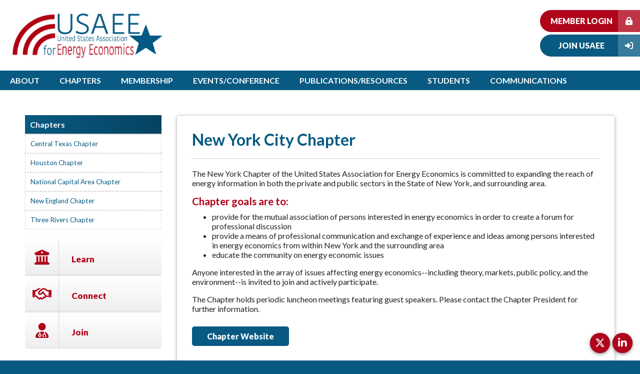

--- FILE ---
content_type: text/html; charset=utf-8
request_url: https://associationdatabase.com/aws/USAEE/pt/sp/new_york
body_size: 7539
content:

<!DOCTYPE HTML>
<html lang="en">
<head><!-- Begin Bootstrap Header -->
      <meta charset="utf-8">
      <meta http-equiv="X-UA-Compatible" content="IE=edge">
      <meta name="viewport" content="width=device-width, initial-scale=1">
      <!-- The above 3 meta tags *must* come first in the head; any other head content must come *after* these tags -->

      <script src="https://associationdatabase.com/bootstrap4/js/jquery-3.7.1.min.js"></script>

<!--  <link rel="stylesheet" href="/bootstrap4/css/fontawesome-all.min.css">-->
      <link rel="stylesheet" href="https://associationdatabase.com/fontawesome-6.4.2/css/all.min.css?ver=002" />

      <link href="https://associationdatabase.com/bootstrap4/css/bootstrap.min.css" rel="stylesheet">

      <link rel="stylesheet" href="https://associationdatabase.com/bootstrap4/css/mdb.min.css" xmlns="http://www.w3.org/1999/html">
      
      



<!-- End Bootstrap Header -->


                    <script src="/assets/application-60ff8bc8de862bde836e2c338c572e8df15124a40a140181527d5b5681022dd3.js"></script>
                    <link rel="stylesheet" media="screen" href="/assets/application-9503260fc8cec2d000c4c32051a873aa71b2f0bb6ef8a8d7cc04cf73a27f7e73.css" />
                    

<title>USAEE | New York City Chapter</title>
<meta name="description" content=""/>
<link rel="icon" type="image/x-icon" href="https://associationdatabase.com/aws/USAEE/am/gi/favicon.ico?ver=1" />

<link href="https://fonts.googleapis.com/css?family=Lato:100,300,400,700,900" rel="stylesheet">

<style type='text/css'>.temp {color:#FFF;}</style><link href='https://associationdatabase.com/aws/USAEE/pt/css/css-screen.css?ver=72' media='screen' rel='Stylesheet' type='text/css' />
<style type='text/css'>.temp {color:#FFF;}</style><link href='https://associationdatabase.com/aws/USAEE/pt/css/css-print.css?ver=0' media='print' rel='Stylesheet' type='text/css' />

<!--[if lt IE 9]>
  <script src="https://oss.maxcdn.com/html5shiv/3.7.2/html5shiv.min.js"></script>
  <script src="https://oss.maxcdn.com/respond/1.4.2/respond.min.js"></script>
<![endif]-->

<!-- Google tag (gtag.js) -->
<script async src="https://www.googletagmanager.com/gtag/js?id=G-5JGG225K9F"></script>
<script>
  window.dataLayer = window.dataLayer || [];
  function gtag(){dataLayer.push(arguments);}
  gtag('js', new Date());

  gtag('config', 'G-5JGG225K9F');
</script>



<meta name="title" content="New York City Chapter" /></head>

<body class="subpage">


<div id="social-links" class="hide_on_print">
  <ul>

    <li class="social_icon wow bounceInUp" data-wow-delay=".4s">
       <a href="https://www.linkedin.com/company/usaee" class="z-depth-1" target="_blank"><i class="fab fa-linkedin-in"></i></a>
    </li>
    <li class="social_icon wow bounceInUp" data-wow-delay=".2s">
      <a href="https://twitter.com/USA4EE" class="z-depth-1" target="_blank"><i class="fa-brands fa-x-twitter"></i></a>
    </li>
  </ul>
</div>
<div id="page-container">
  



<div id="social-links" class="hide_on_print">
  <ul>

    <li class="social_icon wow bounceInUp" data-wow-delay=".4s">
       <a href="https://www.linkedin.com/company/usaee" class="z-depth-1" target="_blank"><i class="fab fa-linkedin-in"></i></a>
    </li>
    <li class="social_icon wow bounceInUp" data-wow-delay=".2s">
      <a href="https://twitter.com/USA4EE" class="z-depth-1" target="_blank"><i class="fa-brands fa-x-twitter"></i></a>
    </li>
  </ul>
</div>
<div id="header" class="z-depth-1-half">
  <div id="logo">
    <a href="https://associationdatabase.com/aws/USAEE/pt/sp/home_page">
    <img src="https://associationdatabase.com/aws/USAEE/am/gi/USAEE-logo.png?ver=1" border="0" alt="USAEE"/></a>
  </div>
  <div id="header-buttons" class="hide_on_print">
    <div id="header-button-login">
      <a href="https://associationdatabase.com/aws/USAEE/pt/sp/profile" class="tcs_logout">Member Login <i class="fas fa-lock-alt"></i></a>
    </div>
    <div id="header-button-join" class="tcsloginbutton">
      <a href="https://associationdatabase.com/aws/USAEE/pt/sp/application" >Join USAEE <i class="fas fa-sign-in-alt"></i></a>
    </div>
    <div id="header-button-profile" class="tcsloginbutton">
      <a href="https://associationdatabase.com/aws/USAEE/pt/sp/profile" >My Profile <i class="fas fa-user"></i></a>
    </div>
  </div>
</div>


<div id="nav" class="hide_on_print">
  <div class="navbar-expand-md">
    <button class="navbar-toggler" type="button" data-toggle="collapse" data-target="#navbarSupportedContent" aria-controls="navbarSupportedContent" aria-expanded="false" aria-label="Toggle navigation">
    <span class="navbar-toggler-icon"><i class="far fa-bars"></i> Menu</span>
    </button>
    <div class="collapse navbar-collapse" id="navbarSupportedContent">
      <div class="nav-item">
        <a href="#" data-toggle="dropdown">About</a>
        <div class="dropdown-menu">
          

<div class="subnav">
  <div class="container-fluid">
    <div class="row">
      <div class="subnav-col subnav-dark col-md-12 col-lg-6">
        <h3>About USAEE</h3>
        <p>The USAEE is a non-profit organization of business, government, academic, and other professionals that advances the understanding and application of energy economics across all facets of energy supply/demand, development and use.</p>
        <a href="https://associationdatabase.com/aws/USAEE/pt/sp/about" class="learn-more z-depth-1">Learn More About USAEE</a>
      </div>
      <div class="subnav-col col-lg col-md">
        <h4 class="title">About</h4>
        

<div class="subnav-item"><a href="https://associationdatabase.com/aws/USAEE/pt/sp/about" ><i class="fas fa-circle"></i>About USAEE</a></div>
<div class="subnav-item"><a href="https://associationdatabase.com/aws/USAEE/pt/sp/vision" ><i class="fas fa-circle"></i>Strategic Vision</a></div>
<div class="subnav-item"><a href="https://associationdatabase.com/aws/USAEE/pt/sp/leadership" ><i class="fas fa-circle"></i>Leadership</a></div>
<div class="subnav-item"><a href="https://associationdatabase.com/aws/USAEE/pt/sp/awards" ><i class="fas fa-circle"></i>Awards</a></div>
<div class="subnav-item"><a href="https://associationdatabase.com/aws/USAEE/asset_manager/get_file/523333?ver=1" target="_blank"><i class="fas fa-circle"></i>Bylaws</a></div>
<div class="subnav-item"><a href="https://associationdatabase.com/aws/USAEE/asset_manager/get_file/523334?ver=3" target="_blank"><i class="fas fa-circle"></i>Code of Conduct</a></div>
      </div>
      
    </div>
  </div>
</div>
        </div>
      </div>
      <div class="nav-item">
        <a href="#" data-toggle="dropdown">Chapters</a>
        <div class="dropdown-menu">
          

<div class="subnav">
  <div class="container-fluid">
    <div class="row">
      <div class="subnav-col subnav-dark col-md-12 col-lg-6">
        <h3>Chapters</h3>
        <p>USAEE is composed of local Chapters and direct members throughout the United States.</p>
        <a href="https://associationdatabase.com/aws/USAEE/pt/sp/start_chapter" class="learn-more z-depth-1">Start a Chapter</a>
      </div>
      <div class="subnav-col col-lg col-md">
        <h4 class="title">Chapters</h4>
        

<div class="subnav-item"><a href="https://associationdatabase.com/aws/USAEE/pt/sp/central_texas" ><i class="fas fa-circle"></i>Central Texas Chapter</a></div>
<!--<div class="subnav-item"><a href="https://associationdatabase.com/aws/USAEE/pt/sp/csm" ><i class="fas fa-circle"></i>Colorado School of Mines Chapter</a></div>-->
<div class="subnav-item"><a href="https://associationdatabase.com/aws/USAEE/pt/sp/houston" ><i class="fas fa-circle"></i>Houston Chapter</a></div>
<!--<div class="subnav-item"><a href="https://associationdatabase.com/aws/USAEE/pt/sp/lehigh" ><i class="fas fa-circle"></i>Lehigh University Student Chapter</a></div>-->
<div class="subnav-item"><a href="https://associationdatabase.com/aws/USAEE/pt/sp/national_capital" ><i class="fas fa-circle"></i>National Capital Area Chapter</a></div>
<div class="subnav-item"><a href="https://associationdatabase.com/aws/USAEE/pt/sp/new_england" ><i class="fas fa-circle"></i>New England Chapter</a></div>
<!--<div class="subnav-item"><a href="https://associationdatabase.com/aws/USAEE/pt/sp/new_york" ><i class="fas fa-circle"></i>New York City Chapter</a></div>-->
<div class="subnav-item"><a href="https://associationdatabase.com/aws/USAEE/pt/sp/3rivers" ><i class="fas fa-circle"></i>Three Rivers Chapter</a></div>
      </div>
      
    </div>
  </div>
</div>
        </div>
      </div>
      
      <div class="nav-item">
        <a href="#" data-toggle="dropdown">Membership</a>
        <div class="dropdown-menu">
          

<div class="subnav">
  <div class="container-fluid">
    <div class="row">
      <div class="subnav-col subnav-dark col-md-12 col-lg-6">
        <h3>Membership</h3>
        <p>Membership in USAEE is open to anyone in the United States who has an active interest in the fields of energy or energy economics. Our membership consists of those working in both the public and private sectors including government, academia and business. </p>
        <a href="https://associationdatabase.com/aws/USAEE/pt/sp/membership" class="learn-more z-depth-1">Learn More</a>
      </div>
      <div class="subnav-col col-lg col-md">
        <h4 class="title">Membership</h4>
        

<div class="subnav-item"><a href="https://associationdatabase.com/aws/USAEE/pt/sp/membership" ><i class="fas fa-circle"></i>Benefits</a></div>
<div class="subnav-item"><a href="https://associationdatabase.com/aws/USAEE/pt/sp/application" ><i class="fas fa-circle"></i>Join/Renew</a></div>
<!--<div class="subnav-item"><a href="https://associationdatabase.com/aws/USAEE/pt/sp/directory" ><i class="fas fa-circle"></i>Member Directory</a></div>-->
<!--<div class="subnav-item"><a href="https://associationdatabase.com/aws/USAEE/pt/sp/purchase_survey" ><i class="fas fa-circle"></i>Salary Survey</a></div>-->
      </div>
      <div class="subnav-col col-lg col-md">
        <h4 class="title">Association Sponsorship</h4>
        

<div class="subnav-item"><a href="https://associationdatabase.com/aws/USAEE/pt/sp/sustaining_benefits" ><i class="fas fa-circle"></i>Benefits</a></div>
<div class="subnav-item"><a href="https://associationdatabase.com/aws/USAEE/pt/sp/sustaining" ><i class="fas fa-circle"></i>Current Association Sponsors</a></div>
      </div>
    </div>
  </div>
</div>
        </div>
      </div>
      <div class="nav-item">
        <a href="#" data-toggle="dropdown">Events/Conference</a>
        <div class="dropdown-menu">
          

<div class="subnav">
  <div class="container-fluid">
    <div class="row">
      <div class="subnav-col subnav-dark col-md-12 col-lg-6">
        <h3>Conferences</h3>
        <p>Our conferences provide the opportunity to hear the latest research in energy economics and dialogue that takes place between industry, government and academia. USAEE meets nationally on an annual basis, with more frequent regional chapter meetings. Don't miss your opportunity to present your research and learn from others. </p>
        <a target="_blank" href="https://associationdatabase.com/aws/USAEE/pt/sp/conference_home_page" class="learn-more z-depth-1">Learn More</a>
      </div>
      <div class="subnav-col col-lg col-md">
        <h4 class="title">Upcoming Events</h4>
        
<div class="subnav-item"><a href="https://associationdatabase.com/aws/USAEE/pt/sp/events" ><i class="fas fa-circle"></i>Upcoming Energy Events</a></div>
<div class="subnav-item"><a href="https://associationdatabase.com/aws/USAEE/pt/sp/case_competition" ><i class="fas fa-circle"></i>Case Competition</a></div>
<div class="subnav-item"><a href="https://associationdatabase.com/aws/USAEE/pt/sp/webinars" ><i class="fas fa-circle"></i>Webinars</a></div>

      </div>
      <div class="subnav-col col-lg col-md">
        <h4 class="title">Annual Conference</h4>
        
<!--<div class="subnav-item"><a href="https://associationdatabase.com/aws/USAEE/pt/sp/conference_25" ><i class="fas fa-circle"></i>Conference 2025</a></div>-->

<!--<div class="subnav-item"><a href="https://associationdatabase.com/aws/USAEE/pt/sp/conference-recap" ><i class="fas fa-circle"></i>Conference Recap</a></div>
<div class="subnav-item"><a href="https://associationdatabase.com/aws/USAEE/pt/sp/conference" ><i class="fas fa-circle"></i>Plenary Speakers</a></div>
<div class="subnav-item"><a href="https://associationdatabase.com/aws/USAEE/pt/sp/conference-interactive" ><i class="fas fa-circle"></i>Interactive Schedule</a></div>-->
<!--
<div class="subnav-item"><a href="https://associationdatabase.com/aws/USAEE/pt/sp/conference-workshop" ><i class="fas fa-circle"></i>Workshop</a></div>
<div class="subnav-item"><a href="https://associationdatabase.com/aws/USAEE/pt/sp/conference-registration" ><i class="fas fa-circle"></i>Registration</a></div>
<div class="subnav-item"><a href=""><i class="fas fa-circle"></i>Agenda</a></div>
<div class="subnav-item"><a href="https://associationdatabase.com/aws/USAEE/pt/sp/conference-travel" ><i class="fas fa-circle"></i>Hotel & Travel</a></div>
<div class="subnav-item"><a href=""><i class="fas fa-circle"></i>Session Chair & Presenters</a></div>
<div class="subnav-item"><a href="https://associationdatabase.com/aws/USAEE/pt/sp/conference-programs" ><i class="fas fa-circle"></i>Student Programs</a></div>
<div class="subnav-item"><a href="https://associationdatabase.com/aws/USAEE/pt/sp/conference-speakers" ><i class="fas fa-circle"></i>Speakers</a></div>
<div class="subnav-item"><a href="https://associationdatabase.com/aws/USAEE/pt/sp/conference-sponsors" ><i class="fas fa-circle"></i>Conference Sponsorship Opportunities</a></div>
-->
<!--<div class="subnav-item"><a target="_blank" href="https://www.lsu.edu/ces/conferences/usaee2024/index.php"><i class="fas fa-circle"></i>Conference 2024</a></div>
<div class="subnav-item"><a href="https://associationdatabase.com/aws/USAEE/pt/sp/prior_conference_23" ><i class="fas fa-circle"></i>Prior Conference 2023</a></div>-->
<div class="subnav-item"><a target="_blank" href="https://associationdatabase.com/aws/USAEE/pt/sp/conference_home_page"><i class="fas fa-circle"></i>Conference 2025</a></div>
<div class="subnav-item"><a href="https://associationdatabase.com/aws/USAEE/pt/sp/prior_conferences" ><i class="fas fa-circle"></i>Prior Conferences</a></div>

      </div>
      
    </div>
  </div>
</div>
        </div>
      </div>
      <div class="nav-item">
        <a href="#" data-toggle="dropdown">Publications/Resources</a>
        <div class="dropdown-menu">
          

<div class="subnav">
  <div class="container-fluid">
    <div class="row">
      <div class="subnav-col subnav-dark col-md-12 col-lg-6">
        <h3>Publications</h3>
        <p>USAEE prides itself as being a place where energy economic professionals can quickly learn about the literature and people sources in every subfield of the profession. Avail yourself of two professional journals & a quarterly newsletter.</p>
       <h3>Resources</h3>
        <p>USAEE provides a wide variety of products and services designed to help you advance your career and achieve your professional goals.</p>
        <!--<a href="TCSLINKTOPAGE[]" class="learn-more z-depth-1">Learn More</a>-->
      </div>
      <div class="subnav-col col-lg col-md">
        <h4 class="title">Publications</h4>
        

<div class="subnav-item"><a href="https://associationdatabase.com/aws/USAEE/pt/sp/yp_best_papers" ><i class="fas fa-circle"></i>Young Professional Research Competition</a></div>
<div class="subnav-item"><a href="https://associationdatabase.com/aws/USAEE/pt/sp/iaee_content" ><i class="fas fa-circle"></i>Energy Journal</a></div>
<div class="subnav-item"><a href="https://associationdatabase.com/aws/USAEE/pt/sp/iaee_content" ><i class="fas fa-circle"></i>Economics of Energy & Environment Policy</a></div>
<div class="subnav-item"><a href="https://associationdatabase.com/aws/USAEE/pt/sp/working_papers" ><i class="fas fa-circle"></i>Working Paper Series</a></div>
<!--<div class="subnav-item"><a href="https://associationdatabase.com/aws/USAEE/pt/sp/purchase_survey" ><i class="fas fa-circle"></i>USAEE Salary Survey</a></div>-->
<div class="subnav-item"><a href="https://associationdatabase.com/aws/USAEE/pt/sp/advertising" ><i class="fas fa-circle"></i>Advertising</a></div>
      </div>
      <div class="subnav-col col-lg col-md">
        <h4 class="title">Resources</h4>
        

<div class="subnav-item"><a href="https://associationdatabase.com/aws/USAEE/pt/sp/careers" ><i class="fas fa-circle"></i>Energy Careers</a></div>
<div class="subnav-item"><a href="https://associationdatabase.com/aws/USAEE/pt/sp/podcasts" ><i class="fas fa-circle"></i>Podcasts</a></div>
<div class="subnav-item"><a href="https://associationdatabase.com/aws/USAEE/pt/sp/past-webinars" ><i class="fas fa-circle"></i>Past Webinars</a></div>
<div class="subnav-item"><a href="https://associationdatabase.com/aws/USAEE/pt/sp/mentor" ><i class="fas fa-circle"></i>Mentoring Program</a></div>
<div class="subnav-item"><a href="http://www.iaee.org/en/speakersbureau/search.aspx" target="_blank"><i class="fas fa-circle"></i>Speakers Bureau</a></div>
<!--<div class="subnav-item"><a href="https://associationdatabase.com/aws/USAEE/pt/sp/dls" ><i class="fas fa-circle"></i>Distinguished Lecturer Series</a></div>-->

      </div>
      
    </div>
  </div>
</div>
        </div>
      </div>
      <div class="nav-item">
        <a href="#" data-toggle="dropdown">Students</a>
        <div class="dropdown-menu">
          

<div class="subnav">
  <div class="container-fluid">
    <div class="row">
      <div class="subnav-col subnav-dark col-md-12 col-lg-6">
        <h3>Students</h3>
        <p>There are many benefits to being a student member in USAEE. Student members as well as regular members gain a broader understanding of energy economics, policymaking and theory. </p>
        <!--<a href="TCSLINKTOPAGE[]" class="learn-more z-depth-1">Learn More</a>-->
      </div>
      <div class="subnav-col col-lg col-md">
        <h4 class="title">Students</h4>
        

<div class="subnav-item"><a href="https://associationdatabase.com/aws/USAEE/pt/sp/case_competition" ><i class="fas fa-circle"></i>Case Competition</a></div>
<!-- <div class="subnav-item"><a href="https://associationdatabase.com/aws/USAEE/pt/sp/OLD_posters" ><i class="fas fa-circle"></i>Virtual Poster Session</a></div> -->
<div class="subnav-item"><a href="https://associationdatabase.com/aws/USAEE/pt/sp/students" ><i class="fas fa-circle"></i>Definitions</a></div>
<div class="subnav-item"><a href="https://associationdatabase.com/aws/USAEE/pt/sp/student_benefits" ><i class="fas fa-circle"></i>Benefits</a></div>
<div class="subnav-item"><a href="https://associationdatabase.com/aws/USAEE/pt/sp/scholarships" ><i class="fas fa-circle"></i>Scholarships</a></div>
<div class="subnav-item"><a href="https://associationdatabase.com/aws/USAEE/pt/sp/student_awards" ><i class="fas fa-circle"></i>Outstanding Student Papers/Posters/Awards</a></div>
<div class="subnav-item"><a href="https://associationdatabase.com/aws/USAEE/pt/sp/careers" ><i class="fas fa-circle"></i>Energy Careers</a></div>

      </div>
      
    </div>
  </div>
</div>
        </div>
      </div>
      <div class="nav-item">
        <a href="#" data-toggle="dropdown">Communications</a>
        <div class="dropdown-menu">
          

<div class="subnav">
  <div class="container-fluid">
    <div class="row">
      <div class="subnav-col subnav-dark col-md-12 col-lg-6">
        <h3>Communications</h3>
        <p>Keep in touch with USAEE and Energy Economics issues through news and social media.</p>
        <!--<a href="TCSLINKTOPAGE[]" class="learn-more z-depth-1">Learn More</a>-->
      </div>
      <div class="subnav-col col-lg col-md">
        <h4 class="title">Communications</h4>
        

<div class="subnav-item"><a href="https://associationdatabase.com/aws/USAEE/pt/sp/energy-news" ><i class="fas fa-circle"></i>Energy News</a></div>
<div class="subnav-item"><a href="https://associationdatabase.com/aws/USAEE/pt/sp/usaee-news" ><i class="fas fa-circle"></i>USAEE News</a></div>
<div class="subnav-item"><a href="https://associationdatabase.com/aws/USAEE/pt/sp/social_media" ><i class="fas fa-circle"></i>Social Media Guidelines</a></div>
      </div>
      
    </div>
  </div>
</div>
        </div>
      </div>
      
    </div>
  </div>
</div>
  <div id="content">
    <div class="container-fluid">
      <div class="row">
        <div id="main" class="col-md-9 order-md-2">
          <div class="content-box z-depth-1">

<!-- ==================== Begin TCSRESULTS ==================== -->




<h1 class="title">New York City Chapter</h1>
<p>The New York Chapter of the United States Association for Energy Economics is committed to expanding the reach of energy information in both the private and public sectors in the State of New York, and surrounding area.</p>
<h3>Chapter goals are to:</h3>
<ul>
<li>provide for the mutual association of persons interested in energy economics in order to create a forum for professional discussion</li>
<li>provide a means of professional communication and exchange of experience and ideas among persons interested in energy economics from within New York and the surrounding area</li>
<li>educate the community on energy economic issues</li>
</ul>
<p>Anyone interested in the array of issues affecting energy economics--including theory, markets, public policy, and the environment--is invited to join and actively participate.</p>
<p>The Chapter holds periodic luncheon meetings featuring guest speakers. Please contact the Chapter President for further information.</p>
<p><strong><span class="primary-button"><a href="http://www.usaeenyc.org">Chapter Website</a></span></strong></p>

<!-- ==================== End TCSRESULTS ==================== -->

</div>
        </div>
        <div class="col-md order-md-1">
          

<div class="sidenav">
  <h4 class="title">Chapters</h4>
        

<div class="subnav-item"><a href="https://associationdatabase.com/aws/USAEE/pt/sp/central_texas" ><i class="fas fa-circle"></i>Central Texas Chapter</a></div>
<!--<div class="subnav-item"><a href="https://associationdatabase.com/aws/USAEE/pt/sp/csm" ><i class="fas fa-circle"></i>Colorado School of Mines Chapter</a></div>-->
<div class="subnav-item"><a href="https://associationdatabase.com/aws/USAEE/pt/sp/houston" ><i class="fas fa-circle"></i>Houston Chapter</a></div>
<!--<div class="subnav-item"><a href="https://associationdatabase.com/aws/USAEE/pt/sp/lehigh" ><i class="fas fa-circle"></i>Lehigh University Student Chapter</a></div>-->
<div class="subnav-item"><a href="https://associationdatabase.com/aws/USAEE/pt/sp/national_capital" ><i class="fas fa-circle"></i>National Capital Area Chapter</a></div>
<div class="subnav-item"><a href="https://associationdatabase.com/aws/USAEE/pt/sp/new_england" ><i class="fas fa-circle"></i>New England Chapter</a></div>
<!--<div class="subnav-item"><a href="https://associationdatabase.com/aws/USAEE/pt/sp/new_york" ><i class="fas fa-circle"></i>New York City Chapter</a></div>-->
<div class="subnav-item"><a href="https://associationdatabase.com/aws/USAEE/pt/sp/3rivers" ><i class="fas fa-circle"></i>Three Rivers Chapter</a></div>
      </div>

          

<div id="sidebar">
  <div id="boxes">
    

<div id="box-01" class="box z-depth-1">
  <div class="box-icon"><i class="fas fa-university"></i></div>
  <div class="box-text">
    <h3>Learn</h3>
    <p>USAEE provides a wide range of education, publications and resources for energy economists.</p>
  </div>
  <a href="https://associationdatabase.com/aws/USAEE/pt/sp/learn" target="_blank" class="box-link"></a>
</div>
    

<div id="box-02" class="box z-depth-1">
  <div class="box-icon"><i class="far fa-handshake"></i></div>
  <div class="box-text">
    <h3>Connect</h3>
    <p>USAEE offers ways for members and students to connect to and communicate with each other and chapters.</p>
  </div>
  <a href="https://associationdatabase.com/aws/USAEE/pt/sp/connect" target="_blank" class="box-link"></a>
</div>
    

<div id="box-02" class="box z-depth-1">
  <div class="box-icon"><i class="fas fa-user-md"></i></div>
  <div class="box-text">
    <h3>Join</h3>
    <p>USAEE welcomes individuals and companies active in energy or energy economics across public and private sectors.</p>
  </div>
  <a href="https://associationdatabase.com/aws/USAEE/pt/sp/application" target="_blank" class="box-link"></a>
</div>
  </div>
</div>
        </div>
      </div>
      

<div class="row">
  <div class="col-md">
    <div id="sponsors-container" class="content-box z-depth-1">
      <h2 class="title">Sustaining Members <a href="https://associationdatabase.com/aws/USAEE/pt/sp/sustaining" class="viewall">view all sustaining <i class="fas fa-chevron-circle-right"></i></a></h2>
      <div id="sponsors-screen"><div class="sponsors"><!-- Begin BOOTSRAP CAROUSEL -->
<div id="tcs-carousel-sponsors_341229" class="carousel slide" data-ride="carousel">
  <!-- Indicators -->
  <ol class="carousel-indicators">
          <li data-target="#tcs-carousel-sponsors_341229" data-slide-to="0" class="active"></li>
          <li data-target="#tcs-carousel-sponsors_341229" data-slide-to="1"></li>
  </ol>
  <!-- Wrapper for slides -->
  <div class="carousel-inner">
      <div class="carousel-item active">
              <div class="sponsors-item section_sm"><div class='tcsnewsarticle_photo'><a href='https://associationdatabase.com/aws/USAEE/pt/sd/news_article/601843/_PARENT/layout_details/false' onclick="return tcsOpenTab(this.href)"><img src='https://associationdatabase.com/aws/USAEE/cms/get_photo_news_article/601843?ver=28' border='0px' alt='Robert Eric Borgstrom | USAEE Senior Fellow' ></a></div></div>
              <div class="sponsors-item section_sm"><div class='tcsnewsarticle_photo'><a href='https://associationdatabase.com/aws/USAEE/pt/sd/news_article/601842/_blank/layout_details/false' onclick="return tcsOpenTab(this.href)"><img src='https://associationdatabase.com/aws/USAEE/cms/get_photo_news_article/601842?ver=25' border='0px' alt='John Holding | USAEE Senior Fellow' ></a></div></div>
              <div class="sponsors-item section_sm"><div class='tcsnewsarticle_photo'><a href='https://associationdatabase.com/aws/USAEE/pt/sd/news_article/599766/_blank/layout_details/false' onclick="return tcsOpenTab(this.href)"><img src='https://associationdatabase.com/aws/USAEE/cms/get_photo_news_article/599766?ver=1' border='0px' alt='Texas New Mexico Power Company' ></a></div></div>
              <div class="sponsors-item section_sm"><div class='tcsnewsarticle_photo'><a href='https://associationdatabase.com/aws/USAEE/pt/sd/news_article/560279/_blank/layout_details/false' onclick="return tcsOpenTab(this.href)"><img src='https://associationdatabase.com/aws/USAEE/cms/get_photo_news_article/560279?ver=4' border='0px' alt='Texas Alliance of Energy Producers' ></a></div></div>
              <div class="sponsors-item section_sm"><div class='tcsnewsarticle_photo'><a href='https://associationdatabase.com/aws/USAEE/pt/sd/news_article/560278/_blank/layout_details/false' onclick="return tcsOpenTab(this.href)"><img src='https://associationdatabase.com/aws/USAEE/cms/get_photo_news_article/560278?ver=3' border='0px' alt='EPRI' ></a></div></div>
      </div>
      <div class="carousel-item">
              <div class="sponsors-item section_sm"><div class='tcsnewsarticle_photo'><a href='https://associationdatabase.com/aws/USAEE/pt/sd/news_article/340462/_blank/layout_details/false' onclick="return tcsOpenTab(this.href)"><img src='https://associationdatabase.com/aws/USAEE/cms/get_photo_news_article/340462?ver=21' border='0px' alt='John and Willie Leone Family Department of Energy and Mineral Engineering, Pennsylvania State University' ></a></div></div>
              <div class="sponsors-item section_sm"><div class='tcsnewsarticle_photo'><a href='https://associationdatabase.com/aws/USAEE/pt/sd/news_article/340461/_blank/layout_details/false' onclick="return tcsOpenTab(this.href)"><img src='https://associationdatabase.com/aws/USAEE/cms/get_photo_news_article/340461?ver=15' border='0px' alt='ExxonMobil Corporation' ></a></div></div>
              <div class="sponsors-item section_sm"><div class='tcsnewsarticle_photo'><a href='https://associationdatabase.com/aws/USAEE/pt/sd/news_article/340460/_blank/layout_details/false' onclick="return tcsOpenTab(this.href)"><img src='https://associationdatabase.com/aws/USAEE/cms/get_photo_news_article/340460?ver=14' border='0px' alt='ConocoPhillips, Inc.' ></a></div></div>
              <div class="sponsors-item section_sm"><div class='tcsnewsarticle_photo'><a href='https://associationdatabase.com/aws/USAEE/pt/sd/news_article/340459/_blank/layout_details/false' onclick="return tcsOpenTab(this.href)"><img src='https://associationdatabase.com/aws/USAEE/cms/get_photo_news_article/340459?ver=17' border='0px' alt='Chevron Corporation' ></a></div></div>
              <div class="sponsors-item section_sm"><div class='tcsnewsarticle_photo'><a href='https://associationdatabase.com/aws/USAEE/pt/sd/news_article/340458/_blank/layout_details/false' onclick="return tcsOpenTab(this.href)"><img src='https://associationdatabase.com/aws/USAEE/cms/get_photo_news_article/340458?ver=12' border='0px' alt='Center for Energy Studies, Louisiana State University' ></a></div></div>
      </div>
  </div>
  <!-- Controls -->
  <a class="carousel-control-prev" href="#tcs-carousel-sponsors_341229" role="button" data-slide="prev">
    <span class="carousel-control-prev-icon" aria-hidden="true"></span>
    <span class="sr-only">Previous</span>
  </a>
  <a class="carousel-control-next" href="#tcs-carousel-sponsors_341229" role="button" data-slide="next">
    <span class="carousel-control-next-icon" aria-hidden="true"></span>
    <span class="sr-only">Next</span>
  </a>
</div>
<!-- End BOOTSRAP CAROUSEL --></div></div>
      <div id="sponsors-mobile"><div class="sponsors mobile"><!-- Begin BOOTSRAP CAROUSEL -->
<div id="tcs-carousel-sponsors_mobile_341231" class="carousel slide" data-ride="carousel">
  <!-- Indicators -->
  <ol class="carousel-indicators">
          <li data-target="#tcs-carousel-sponsors_mobile_341231" data-slide-to="0" class="active"></li>
          <li data-target="#tcs-carousel-sponsors_mobile_341231" data-slide-to="1"></li>
          <li data-target="#tcs-carousel-sponsors_mobile_341231" data-slide-to="2"></li>
          <li data-target="#tcs-carousel-sponsors_mobile_341231" data-slide-to="3"></li>
          <li data-target="#tcs-carousel-sponsors_mobile_341231" data-slide-to="4"></li>
          <li data-target="#tcs-carousel-sponsors_mobile_341231" data-slide-to="5"></li>
          <li data-target="#tcs-carousel-sponsors_mobile_341231" data-slide-to="6"></li>
          <li data-target="#tcs-carousel-sponsors_mobile_341231" data-slide-to="7"></li>
          <li data-target="#tcs-carousel-sponsors_mobile_341231" data-slide-to="8"></li>
          <li data-target="#tcs-carousel-sponsors_mobile_341231" data-slide-to="9"></li>
  </ol>
  <!-- Wrapper for slides -->
  <div class="carousel-inner">
      <div class="carousel-item active">
              <div class="sponsors mobile-item section_sm"><div class='tcsnewsarticle_photo'><a href='https://associationdatabase.com/aws/USAEE/pt/sd/news_article/601843/_PARENT/layout_details/false' onclick="return tcsOpenTab(this.href)"><img src='https://associationdatabase.com/aws/USAEE/cms/get_photo_news_article/601843?ver=28' border='0px' alt='Robert Eric Borgstrom | USAEE Senior Fellow' ></a></div></div>
      </div>
      <div class="carousel-item">
              <div class="sponsors mobile-item section_sm"><div class='tcsnewsarticle_photo'><a href='https://associationdatabase.com/aws/USAEE/pt/sd/news_article/601842/_blank/layout_details/false' onclick="return tcsOpenTab(this.href)"><img src='https://associationdatabase.com/aws/USAEE/cms/get_photo_news_article/601842?ver=25' border='0px' alt='John Holding | USAEE Senior Fellow' ></a></div></div>
      </div>
      <div class="carousel-item">
              <div class="sponsors mobile-item section_sm"><div class='tcsnewsarticle_photo'><a href='https://associationdatabase.com/aws/USAEE/pt/sd/news_article/599766/_blank/layout_details/false' onclick="return tcsOpenTab(this.href)"><img src='https://associationdatabase.com/aws/USAEE/cms/get_photo_news_article/599766?ver=1' border='0px' alt='Texas New Mexico Power Company' ></a></div></div>
      </div>
      <div class="carousel-item">
              <div class="sponsors mobile-item section_sm"><div class='tcsnewsarticle_photo'><a href='https://associationdatabase.com/aws/USAEE/pt/sd/news_article/560279/_blank/layout_details/false' onclick="return tcsOpenTab(this.href)"><img src='https://associationdatabase.com/aws/USAEE/cms/get_photo_news_article/560279?ver=4' border='0px' alt='Texas Alliance of Energy Producers' ></a></div></div>
      </div>
      <div class="carousel-item">
              <div class="sponsors mobile-item section_sm"><div class='tcsnewsarticle_photo'><a href='https://associationdatabase.com/aws/USAEE/pt/sd/news_article/560278/_blank/layout_details/false' onclick="return tcsOpenTab(this.href)"><img src='https://associationdatabase.com/aws/USAEE/cms/get_photo_news_article/560278?ver=3' border='0px' alt='EPRI' ></a></div></div>
      </div>
      <div class="carousel-item">
              <div class="sponsors mobile-item section_sm"><div class='tcsnewsarticle_photo'><a href='https://associationdatabase.com/aws/USAEE/pt/sd/news_article/340462/_blank/layout_details/false' onclick="return tcsOpenTab(this.href)"><img src='https://associationdatabase.com/aws/USAEE/cms/get_photo_news_article/340462?ver=21' border='0px' alt='John and Willie Leone Family Department of Energy and Mineral Engineering, Pennsylvania State University' ></a></div></div>
      </div>
      <div class="carousel-item">
              <div class="sponsors mobile-item section_sm"><div class='tcsnewsarticle_photo'><a href='https://associationdatabase.com/aws/USAEE/pt/sd/news_article/340461/_blank/layout_details/false' onclick="return tcsOpenTab(this.href)"><img src='https://associationdatabase.com/aws/USAEE/cms/get_photo_news_article/340461?ver=15' border='0px' alt='ExxonMobil Corporation' ></a></div></div>
      </div>
      <div class="carousel-item">
              <div class="sponsors mobile-item section_sm"><div class='tcsnewsarticle_photo'><a href='https://associationdatabase.com/aws/USAEE/pt/sd/news_article/340460/_blank/layout_details/false' onclick="return tcsOpenTab(this.href)"><img src='https://associationdatabase.com/aws/USAEE/cms/get_photo_news_article/340460?ver=14' border='0px' alt='ConocoPhillips, Inc.' ></a></div></div>
      </div>
      <div class="carousel-item">
              <div class="sponsors mobile-item section_sm"><div class='tcsnewsarticle_photo'><a href='https://associationdatabase.com/aws/USAEE/pt/sd/news_article/340459/_blank/layout_details/false' onclick="return tcsOpenTab(this.href)"><img src='https://associationdatabase.com/aws/USAEE/cms/get_photo_news_article/340459?ver=17' border='0px' alt='Chevron Corporation' ></a></div></div>
      </div>
      <div class="carousel-item">
              <div class="sponsors mobile-item section_sm"><div class='tcsnewsarticle_photo'><a href='https://associationdatabase.com/aws/USAEE/pt/sd/news_article/340458/_blank/layout_details/false' onclick="return tcsOpenTab(this.href)"><img src='https://associationdatabase.com/aws/USAEE/cms/get_photo_news_article/340458?ver=12' border='0px' alt='Center for Energy Studies, Louisiana State University' ></a></div></div>
      </div>
  </div>
  <!-- Controls -->
  <a class="carousel-control-prev" href="#tcs-carousel-sponsors_mobile_341231" role="button" data-slide="prev">
    <span class="carousel-control-prev-icon" aria-hidden="true"></span>
    <span class="sr-only">Previous</span>
  </a>
  <a class="carousel-control-next" href="#tcs-carousel-sponsors_mobile_341231" role="button" data-slide="next">
    <span class="carousel-control-next-icon" aria-hidden="true"></span>
    <span class="sr-only">Next</span>
  </a>
</div>
<!-- End BOOTSRAP CAROUSEL --></div></div>     
    </div>
  </div>
</div>
    </div>
  </div>
  

<div id="footer" class="wow fadeInUp">
  <div class="container-fluid">
    <div class="row">
      <div class="col-md-10">
        
<p>400 E Randolph St, Suite 3115<br />Chicago, IL 60601<br />(937) 551-8200<br /><br />General &amp; Website Information:<br /><span style="color: #ffffff;"><a style="color: #ffffff; text-decoration: none;" href="mailto:usaee@usaee.org">EMAIL USAEE</a></span></p>
      </div>
      <div class="tcspromo col-md">
        <a href="http://www.associationsoftware.com" target="_blank">
        <img src="https://associationdatabase.com/aws/USAEE/am/gi/logo_tcspromo.png?ver=0" alt="Developed by TCS Software" border="0" /></a>
      </div>
    </div>
  </div>
</div>
</div>

<!-- Begin Bootstrap Footer -->

      <!-- Placed at the end of the document so the pages load faster -->
      <script src="https://associationdatabase.com/bootstrap4/js/popper.min.js"></script>
      <script src="https://associationdatabase.com/bootstrap4/js/bootstrap.min.js"></script>

      <!--<script>jQuery.noConflict();</script>-->


      <!-- If jQuery options present, then load jQuery add-on (UI) javascripts. But don't reload core jQuery libs since they are loaded above. -->
      

      <!-- Other TCS page-specific Bootstrap-related custom javascript -->
      
      <script>
        jQuery('#tcs-carousel-sponsors_341229').carousel({
          interval: 8000
        });
      </script>

      <script>
        jQuery('#tcs-carousel-sponsors_mobile_341231').carousel({
          interval: 8000
        });
      </script>


<!-- End Bootstrap Footer -->
<!-- Begin Bootstrap-MDB Footer -->

      <style>
          .btn, .btn.btn-sm { font-family: sans-serif;
                                  font-weight: 300;
                                  line-height: 1.255;
                                  color: #fff;
                                  cursor: pointer;
                                  -webkit-appearance: button;
                                  display:inline-block;
                                  white-space: nowrap;
                                  vertical-align: middle;
                                  border: 1px solid transparent;
                                  padding: 0.375em 0.75em;
                                  font-size: 1.0em;
                                  border-radius: 0.25em;
                                  text-transform: none;
                              }
          
          .btn-primary, 
          .btn-primary:hover, 
          .btn-primary:focus, 
          .btn-primary:active { background-color:#007bff !important; border-color:#007bff !important; }
          
          .btn-secondary, 
          .btn-secondary:hover, 
          .btn-secondary:focus, 
          .btn-secondary:active  { background-color:#6c757d !important;    border-color:#6c757d !important; }

          .btn-outline-secondary,
          .btn-outline-secondary:hover,
          .btn-outline-secondary:focus,
          .btn-outline-secondary:active  { color: #797979 !important; background-color:#fff !important; border-color:#fff !important; }

          .btn-danger, 
          .btn-danger:hover, 
          .btn-danger:focus, 
          .btn-danger:active { background-color:#dc3545 !important;    border-color:#dc3545 !important; }
          
          .btn-success, 
          .btn-success:hover, 
          .btn-success:focus, 
          .btn-success:active { background-color:#28a745 !important;    border-color:#28a745 !important; }

      </style>

    <!-- Placed at the end of the document so the pages load faster -->
    <!-- add following line to work-around bug in mdb.min.js -->
    <script>$.fn.pickadate = $.fn.pickadate || {};</script>
    <script src="https://associationdatabase.com/bootstrap4/js/mdb.min.js"></script>
    <script src="https://associationdatabase.com/bootstrap4/js/wow.min.js"></script>
    <script>
        new WOW().init();
    </script>

<!-- End Bootstrap-MDB Footer -->
</body>
</html>

--- FILE ---
content_type: text/css
request_url: https://associationdatabase.com/aws/USAEE/pt/css/css-screen.css?ver=72
body_size: 10763
content:
/* Screen stylesheet */ /* Designed and developed by TCS Software (www.associationsoftware.com) */

/*
===========================================================================
@IMPORTED STYLESHEET: css-structure
---------------------------------------------------------------------------
*/

/**/body{f  margin:0px;  padding:0px;  background:#085A82;}img{  max-width:100%;  height:auto;}iframe{  max-width:100%;}.viewall{  color:#085A82 !important;  text-decoration:none !important;  display:inline-block;  margin:0px;  font-size:.85rem;  font-weight:normal;}.viewall i{  padding-left:5px;}.title-link{  float:right;  font-size:.9rem;  text-decoration:none !important;  padding-top:10px;  color:#AF041A !important;}.title-link i{  padding-left:5px;}.tcs_printer_friendly a{  background:#d4d4d4 url(https://associationdatabase.com/aws/USAEE/am/gi/icon-print.png?ver=0) no-repeat left center;  padding:10px 20px 10px 50px;  border-radius:5px;  color:#ffffff !important;  text-decoration:none !important;  margin:10px 0px 20px 0px;  font-weight:900;  display:inline-block;}.tcs_details_link{  padding:5px 10px;  background:#AF041A;  color:#ffffff !important;  font-size:.8rem;  text-decoration:none !important;  border-radius:5px;  display:inline-block;  margin:10px 0px 0px 0px;}.subpage .animated{  animation-name:none !important;}.carousel-caption{  position:revert !important;  color:#085A82;  font-size:1rem;}/* GENERAL SM ONLY ----------------------------------------- */@media (max-width: 767px) {  .wow, .animated  {    animation-name:none !important;  }  .imgright, .imgleft  {    margin:0px 0px 20px 0px;    float:none !important;  }}/* GENERAL SM/MD ONLY ----------------------------------------- */@media (max-width: 991px) {  .wow  {    animation-name:none !important;  }}/* GENERAL MD ------------------------------------------------- */@media (min-width: 768px) {  .imgleft  {    margin:0px 20px 20px 0px;  }  .imgright  {    margin:0px 20px 20px 0px;  }    .title .viewall  {    float:right;    padding-top:7px;  }}/* GENERAL LG ------------------------------------------------- */@media (min-width: 992px) {   }/* GENERAL XL ------------------------------------------------- */@media (min-width: 1200px) {  }/* ------------------------------------------------------------------------------- *//* HEADER ------------------------------------------------------------------------ *//* ------------------------------------------------------------------------------- */#header{  background:#ffffff;  padding:25px;}#logo img{  max-width:300px;}#header-buttons{  padding-top:10px;}#header-button-join, #header-button-profile, #header-button-login{  border-radius:50px;  margin-bottom:5px;}#header-button-join a, #header-button-profile a, #header-button-login a{  display:block;  text-decoration:none !important;  text-align:center;  padding:5px;  font-weight:900;  text-transform:uppercase;  color:#ffffff;  border-radius:50px;  height:44px;  padding-top:12px;}#header-button-join a, #header-button-profile a{  background:#085A82;}#header-button-login a{  background:#AF041A;}#header-button-join i, #header-button-profile i, #header-button-login i{  float:right;  padding:14px 0px 0px 0px;  margin:-12px -5px -5px -5px;  border-radius:0px;  width:44px;  height:44px;  color:#ffffff;  text-align:center;  background:url(https://associationdatabase.com/aws/USAEE/am/gi/light_bg.png?ver=0);}#header-button-join.tcsloginbutton_hide{  display:none;}#header-button-profile.tcsloginbutton{  display:none;}/* HEADER SM ONLY ----------------------------------------- */@media (max-width: 767px) {  }/* HEADER MD ------------------------------------------------- */@media (min-width: 768px) {  #header-buttons  {    position:absolute;    right:0px;    top:20px;    padding:0px;    width:175px;    padding-top:0px;    padding-bottom:20px;  }  #header-button-join a, #header-button-profile a, #header-button-login a  {    height:30px;  }  #header-button-join i, #header-button-profile i, #header-button-login i  {    width:40px;    height:30px;  }  #header-button-join, #header-button-profile, #header-button-login  {    border-radius:50px 0px 0px 50px;  }  #header-button-join a, #header-button-profile a, #header-button-login a  {    border-radius:50px 0px 0px 50px;  }}/* HEADER LG ------------------------------------------------- */@media (min-width: 992px) {  #header-buttons  {    width:200px;  }  #header-button-join a, #header-button-profile a, #header-button-login a  {    height:44px;  }  #header-button-join i, #header-button-profile i, #header-button-login i  {    width:44px;    height:44px;  }}/* HEADER XL ------------------------------------------------- */@media (min-width: 1200px) {}/* ------------------------------------------------------------------------------- *//* NAV --------------------------------------------------------------------------- *//* ------------------------------------------------------------------------------- */#nav{  background:#085A82;   position:relative;}#nav a:link, #nav a:visited{  display:block;  text-decoration:none;  font-weight:700;}/* NAV XS/SM ONLY ---------------------------------------------- */@media (max-width: 767px) {  #nav button  {    padding:10px;    font-size:1rem;    width:100%;    font-weight:900;  }  #nav .navbar-toggler-icon  {    height:auto;    width:100%;    color:#ffffff;  }  #nav .navbar-toggler-icon i  {    margin-right:5px;  }  #nav .navbar-collapse  {    background:#ffffff;    border:1px solid #555555;    margin:0px 0px;    position:relative;    z-index:999;  }  .nav-item  {    clear:both;  }  #nav a:link, #nav a:visited  {    border-bottom:1px dashed #555555;    padding:10px;    color:#085A82;  }  #nav #member-nav a:link, #nav #member-nav a:visited  {    color:#AF041A;   }  #nav .nav-item:last-child a  {    border-bottom:0px dashed #555555 !important;  }  }/* NAV MD ----------------------------------------------------- */@media (min-width: 768px){  #nav a:link, #nav a:visited  {    padding:10px;    color:#ffffff;    text-transform:uppercase;  }  #nav #member-nav a:link, #nav #member-nav a:visited  {    background:#AF041A;   }}/* NAV LG ------------------------------------------------- */@media (min-width: 992px) {  #nav a:link, #nav a:visited  {    padding:10px 20px;  }}/* DROPDOWN ---------------------------------------------------------------------- *//* ------------------------------------------------------------------------------- */#nav .dropdown-menu {  z-index:988;  right:0px;  left:0px;  top:opx !important;  margin:0px;  padding:0px;  transform: none !important;  border-radius: 0px;  background:#085A82;  background-image:linear-gradient(to bottom, rgba(0,0,0,.5), transparent);}#nav .dropdown-menu .subnav-col{  padding:20px;  color:#ffffff;  font-size:.9rem;}.subnav .learn-more {  padding:10px 20px !important;  background:#085A82;  border-radius:5px;  display:inline-block !important;  margin:10px 0px 20px 0px;}.subnav .title{  padding-bottom:10px;  padding-bottom:10px;  margin-bottom:10px;  border-top:0px solid #ffffff;  border-bottom:1px solid #ffffff;}.subnav img{  padding:10px;  border:1px solid #222222;  background:#ffffff;}.subnav h3, .subnav h4, .subnav h5{  color:#ffffff;  font-weight:900;}.subnav-item{  display:block;  width:100%;  margin:0px 0px 5px 0px;}#nav .dropdown-menu a:link, #nav .dropdown-menu a:visited{  color:#ffffff !important;  display:block;  padding:0px 0px 0px 18px;  text-transform:none;  border:0px;  position:relative;}#nav .dropdown-menu a i {  font-size:.6rem;  color:#ffffff;  opacity:.5;  position:absolute;  left:0px;  top:5px;}#nav .dropdown-menu a:hover i {  opacity:1;}/* DROPDOWN MD ----------------------------------------------------- */@media (min-width: 768px){  .subnav .title  {    padding-top:15px;    padding-bottom:15px;    margin-bottom:15px;  }  #nav .dropdown-menu   {    position:absolute !important;    top:auto !important;  }}/* DROPDOWN LG ------------------------------------------------- */@media (min-width: 992px) {  #nav .dropdown-menu .subnav-col  {    padding:25px;  }   #nav .dropdown-menu   {  }}/* DROPDOWN XL ------------------------------------------------- */@media (min-width: 1200px) {  }/* SIDENAV ----------------------------------------------------------------------- *//* ------------------------------------------------------------------------------- */.sidenav{  margin-bottom:20px;}.sidenav h4.title{  background:#085A82;   background-image:linear-gradient(to right, transparent, rgba(0,0,0,.25));  padding:10px;  margin:0px;  color:#ffffff;    margin-top:20px;}.sidenav h4.title:nth-of-type(2){  background:#085A82;   background-image:linear-gradient(to right, transparent, rgba(0,0,0,.25));}.sidenav h4.title:nth-of-type(3){  background:#AF041A;   background-image:linear-gradient(to right, transparent, rgba(0,0,0,.25));}.sidenav h4.title:first-child{  margin-top:0px;}.sidenav .subnav-item {  margin:0px;  border:1px dashed #d4d4d4;  padding:10px;  font-size:.85rem;}.sidenav .subnav-item i{  display:none;}.sidenav .subnav-item a{  text-decoration:none !important;  color:#085A82 !important; }/* ------------------------------------------------------------------------------- *//* BANNER ------------------------------------------------------------------------ *//* ------------------------------------------------------------------------------- */#banner{  position:relative;}#banner .carousel-control-prev {  bottom:50%;  top:50%;  height:30px;  width:30px;  left:10px;  background:@dprimary;  border-radius:25px;  margin-top:-15px;}#banner .carousel-control-next {  bottom:50%;  top:50%;  height:30px;  width:30px;  right:10px;  background:@dprimary;  border-radius:25px;  margin-top:-15px;}#banner .tcsnewsarticle_photo{  width:100%;}#banner .tcsnewsarticle_photo img{  width:100%;}#banner-subpage{  background:#085A82;  background:linear-gradient(to bottom right, #085A82, @dprimary);  height:20px;}.banner-text {  background:#ffffff;  padding:20px;  font-size:.9rem;}.banner-text p:last-child{  margin-bottom:0px;}/* BANNER MD ------------------------------------------------- */@media (min-width: 768px) {  #banner-subpage  {    height:25px;  }     #banner .carousel-control-prev   {    height:50px;    width:50px;    left:25px;    margin-top:-25px;  }  #banner .carousel-control-next   {    height:50px;    width:50px;    right:25px;    margin-top:-25px;  }  .banner-text   {    padding:25px;  }  #banner .carousel-item .admin_controls a  {    color:#ffffff !important;  }}/* BANNER LG ------------------------------------------------- */@media (min-width: 992px) {  #banner-subpage  {    height:170px;  }       .banner-text   {    position:absolute;    bottom:30px;    right:30px;    left:50%;    margin-left:30px;    padding:30px;    opacity:.9;    border-radius:5px;  }}/* BANNER XL ------------------------------------------------- */@media (min-width: 1200px) {  #banner-subpage  {    height:200px;  }     .banner-text   {    bottom:50px;    right:50px;    left:50%;    margin-left:50px;  }  }/* ------------------------------------------------------------------------------- *//* BOXES ------------------------------------------------------------------------- *//* ------------------------------------------------------------------------------- */#boxes .col-md-6,#boxes .col-lg-3,#boxes .col-md-4{  padding:0px;}.box{  text-align:center;  position:relative;  height:120px;  background:#eeeeee;  background-image:linear-gradient(#ffffff, #eeeeee);}#sidebar .box{  height:73px;}.box-link{  display:block;  position:absolute;  left:0px;  right:0px;  top:0px;  bottom:0px;}.box .admin_controls, .box form{  z-index:99999;  position:relative;}.box h3 .admin_controls{  display:none;}.box-icon{  display:flex;  width:25%;  height:100%;  float:left;  margin:auto;  text-align:center;    border-right:1px solid #d4d4d4;}.box i{  font-size:30px;   color:#AF041A;  margin:auto;  text-align:center;  }.box-text{  width:75%;  height:100%;  float:right;  margin:auto;  text-align:left;    padding:15px;  font-size:.9rem;}#sidebar .box-text p{  display:none;}.box h3{  font-size:1rem;  font-weight:900;  padding-top:5px;  padding-bottom:1px;  margin:0px;}.box h3 p{  margin:0px;  padding:0px;}/* BANNER MD ------------------------------------------------- */@media (min-width: 768px) {  .box  {    height:120px;  }}/* BANNER LG ------------------------------------------------- */@media (min-width: 992px) {  .box  {    height:130px;  }  .box i  {    font-size:30px;   }  .box-text  {    padding:20px;  }  .box h3  {    font-size:1.1rem;  }    #sidebar #boxes  {    border-radius:5px;    overflow:hidden;  }  #sidebar .box-icon  {    width:25%;  }  #sidebar .box-text  {    width:75%;  }  #sidebar .box i  {    font-size:25px;   }  #sidebar .box h3  {    font-size:1rem;  }  }/* BANNER XL ------------------------------------------------- */@media (min-width: 1200px) {  .box  {    height:150px;  }  .box i  {    font-size:40px;   }  .box-text  {    padding:25px;  }  .box h3  {    font-size:1.2rem;  }     #sidebar .box i  {    font-size:30px;   }  #sidebar .box h3  {    font-size:1.1rem;  }}/* ------------------------------------------------------------------------------- *//* CONTENT ----------------------------------------------------------------------- *//* ------------------------------------------------------------------------------- */#content{  background:#ffffff;  padding:20px 5px;}.content-box{  padding:20px;  border:1px solid #d4d4d4;  margin-bottom:20px;  border-radius:5px;}#main{  padding-bottom:20px;}#main .content-box{  height:100%;}#sidebar{  margin-bottom:20px;}/* CONTENT MD ------------------------------------------------- */@media (min-width: 768px) {  }/* CONTENT LG --------------------------------------------------- */@media (min-width: 992px) {  #content   {    padding:35px 20px;  }  .content-box  {    padding:25px;  }  #main  {    padding-bottom:25px;  }}/* CONTENT XL ------------------------------------------------- */@media (min-width: 1200px) {  #content   {    padding:50px 35px;  }  .content-box  {    padding:30px;  }  #main  {    padding-bottom:30px;  }}/* ------------------------------------------------------------------------------- *//* FOOTER ------------------------------------------------------------------------ *//* ------------------------------------------------------------------------------- */#footer{  color:#ffffff;  font-size:.8rem;  padding:25px 25px 80px 25px;}#footer a{  color:#ffffff !important;}#footer .tcspromo{  padding-top:25px;}/* FOOTER MD --------------------------------------------------- */@media (min-width: 768px) {  #footer .tcspromo  {    text-align:right;    padding-top:0px;  }}/* ------------------------------------------------------------------------------- *//* SOCIAL BAR -------------------------------------------------------------------- *//* ------------------------------------------------------------------------------- */#social-links{  text-align:right;  position:fixed;  bottom:0px;  right:0px;  z-index:999;  padding:10px;}#social-links ul{  margin:0px;  padding:0px 0px;  list-style:none;}#social-links ul li{  margin:0px 0px 0px 5px;  padding:0px 0px 0px 0px;  float:right;}#social-links .social_icon a{  display:block;  padding:7px 0px;  width:40px;  height:40px;  font-size:20px;  border-radius:30px;  text-align:center;  background:#AF041A;  color:#ffffff;  border:0px solid #ffffff;}#site-search input.search_button{  border:0px;  padding:0px 10px 0px 10px;  height:40px;  width:60px;  background:@lprimary url(https://associationdatabase.com/aws/USAEE/am/gi/search-solid.svg) no-repeat center center;  background-size:22px;  color:#ffffff;  border-radius:0px 30px 30px 0px;  box-shadow: 0 2px 5px 0 rgba(0,0,0,0.16),0 2px 10px 0 rgba(0,0,0,0.12);}#site-search .search_input{  background:#ffffff;  width:115px;  border:1px solid #d4d4d4;  border-radius:30px 0px 0px 30px;  color:#555555;  height:40px;  padding:0px 10px 0px 10px;  font-style:italic;  box-sizing:border-box;  box-shadow: 0 2px 5px 0 rgba(0,0,0,0.16),0 2px 10px 0 rgba(0,0,0,0.12);}#site-search input.search_button,#site-search .search_input{  font-size:.8rem;}#social-links .social_icon-donate a{  display:block;  padding:5px 15px;  width:auto;  height:40px;  font-size:20px;  border-radius:30px;  text-align:center;  background:#AF041A;  color:#ffffff;  border:1px solid #ffffff;  text-decoration:none;}/* SOCIAL BAR MD ------------------------------------------------- */@media (min-width: 768px) {  #social-links  {    padding:15px;  }   #site-search .search_input  {    width:150px;  }}/* ------------------------------------------------------------------------------- *//* SPONSORS ---------------------------------------------------------------------- *//* ------------------------------------------------------------------------------- */.sponsors-item{  width:18%;  float:left;  text-align:center;  border-radius:5px;  border:1px solid #d4d4d4;  overflow:hidden;  margin:0px 1%;}.sponsors-item h4{  padding:5px;  color:#ffffff;  margin:0px;}.section_sp1 h4{  background:#b9f2ff;}.section_sp2 h4{  background:#d4af37;}.section_sp3 h4{  background:#c0c0c0;}.section_sp4 h4{  background:#AF041A;}.section_sp5 h4{  background:#085A82;}.sponsors-item .tcsnewsarticle_photo{  padding:0px !important;  background:transparent !important;  border:0px solid #d4d4d4 !important;  float:none !important;  margin:0px 0px 0px 0px !important;}.sponsors-item .tcsnewsarticle_photo img{  width:100%;}#sponsors-container .carousel-control-prev,#sponsors-container .carousel-control-next{  background:#222222;  width:30px;  border-radius:30px;  height: 30px;  top: 50%;  margin-top: -15px;}#sponsors-container .carousel-indicators{  display:none;}.sponsors-all_even td, .sponsors-all_odd td{  border:1px solid #d4d4d4;  padding:20px;  text-align:center;}.sponsors-all_even td.tcs-empty, .sponsors-all_odd td.tcs-empty{  border:0px solid #d4d4d4;}.sponsors-all_even td .tcsnewsarticle_photo, .sponsors-all_odd td .tcsnewsarticle_photo{  border:1px solid #d4d4d4;  padding:20px;  margin-bottom:20px;}.sponsors-all_even td .tcs_details_link, .sponsors-all_odd td .tcs_details_link{  display:block;  background:#085A82;  padding:7px 0px;  text-decoration:none;  color:#ffffff !important;  border-radius:20px;}.sponsors-all .tcslegend{  display:none;}.sponsors-all .tcslegendtitle{  padding:10px;  background:#eeeeee;  margin:20px 0px;}.sponsors-all .back_to_top{  display:none;}.sponsors-all #list-sponsors-all-SP1-POHMS.tcslegendtitle{  background:#b9f2ff;  color:#ffffff;}.sponsors-all #list-sponsors-all-SP2-POHMS.tcslegendtitle{  background:#d4af37;  color:#ffffff;}.sponsors-all #list-sponsors-all-SP3-POHMS.tcslegendtitle{  background:#c0c0c0;  color:#ffffff;}.sponsors-all #list-sponsors-all-SP4-POHMS.tcslegendtitle{  background:#555555;  color:#ffffff;}.sponsors-all #list-sponsors-all-SP5-POHMS.tcslegendtitle{  background:#222222;  color:#ffffff;}#list_sponsors_all-SM-USAEE{  display:none;}.sponsors-all{  margin-top:-25px;}.sponsors-all .tcsnewsarticle_photo{  display:flex;  justify-content:center;  align-items:center;  height:200px;}.sponsors-all .tcsnewsarticle_photo img{  max-height:170px;}.sponsors-item .tcsnewsarticle_photo{  padding:0px !important;  background:transparent !important;  border:0px solid #d4d4d4 !important;  float:none !important;  margin:0px 0px 0px 0px !important;  height:200px;  display:flex;  align-items:center;  justify-content:center;}.sponsors-item .tcsnewsarticle_photo img{  width:100%;  max-height:200px;}/* SPONSORS SM ONLY ----------------------------------------- */@media (max-width: 767px) {  #sponsors-screen  {    display:none;  }.sponsors.mobile-item h4  {    padding:5px;    color:#ffffff;    margin:0px;  }  .sponsors-all_even td, .sponsors-all_odd td  {    float:left;    width:100%;  }  .mobile-item .tcsnewsarticle_photo  {    display:flex;    justify-content:center;    align-items:center;    height:200px;  }  .mobile-item .tcsnewsarticle_photo img  {    max-height:200px;  }}/* SPONSORS MD ------------------------------------------------- */@media (min-width: 768px) {  #sponsors-mobile  {    display:none;  }  .sponsors-item .tcsnewsarticle_photo  {    padding:0px !important;    background:transparent !important;    border:0px solid #d4d4d4 !important;    float:none !important;    margin:0px 0px 0px 0px !important;    height:85px;    display:flex;    align-items:center;    justify-content:center;  }  .sponsors-item .tcsnewsarticle_photo img  {    width:100%;    max-height:85px;  }}/* SPONSORS LG ------------------------------------------------- */@media (min-width: 992px) {  .sponsors-item .tcsnewsarticle_photo  {    height:150px;  }  .sponsors-item .tcsnewsarticle_photo img  {    max-height:150px;  }}/* SPONSORS XL ------------------------------------------------- */@media (min-width: 1200px) {  .sponsors-item .tcsnewsarticle_photo  {    height:200px;  }  .sponsors-item .tcsnewsarticle_photo img  {    max-height:200px;  }}/* ------------------------------------------------------------------------------- *//* STAFF ------------------------------------------------------------------------- *//* ------------------------------------------------------------------------------- */.staff_even td, .staff_odd td{  padding:20px;  border:1px solid #d4d4d4;  position:relative;}.staff_even h3, .staff_odd h3{  padding-bottom:10px;  margin-bottom:10px;  border-bottom:1px solid #d4d4d4;}.staff_even img, .staff_odd img{  float:none;  margin:0px auto 10px auto;  padding:5px;  background:#ffffff;  border:1px solid #d4d4d4;}/* STAFF SM ONLY ----------------------------------------- */@media (max-width: 767px) {  .staff_even td, .staff_odd td  {    float:left;    width:100%;  }}/* STAFF MD ------------------------------------------------- */@media (min-width: 768px) {   .staff_even img, .staff_odd img  {    float:right;    width:120px;    margin:0px 0px 10px 10px;  }}/* STAFF XL ------------------------------------------------- */@media (min-width: 1400px) {  }/* ------------------------------------------------------------------------------- *//* VALUE PARTNERS ---------------------------------------------------------------- *//* ------------------------------------------------------------------------------- */.value-partners_even, .value-partners_odd{  padding:15px;  border:.5px solid #d4d4d4;  margin-bottom:20px;  min-height:200px;}.value-partners_even h3, .value-partners_odd h3{  border-bottom:1px dashed #d4d4d4;  margin-bottom:10px;  padding-bottom:10px;}.sponsor-title{  background:#085A82;  padding:10px;  color:#ffffff;  margin-bottom:20px;}.value-partners_even .tcsnewsarticle_photo, .value-partners_odd .tcsnewsarticle_photo{  width:100%;  padding:5px;  background:#eeeeee;}.value-partners_even .tcsnewsarticle_photo img, .value-partners_odd .tcsnewsarticle_photo img{  width:100%;}/* VALUE PARTNERS MD ------------------------------------------------- */@media (min-width: 768px) {  .value-partners_even, .value-partners_odd    {    padding:30px;  }  .value-partners_even .tcsnewsarticle_photo, .value-partners_odd .tcsnewsarticle_photo  {    width:15%;    float:right;    margin:-40px 0px 30px 30px;  }  }/* ------------------------------------------------------------------------------- *//* HOMEPAGE NEWS STYLES ---------------------------------------------------------- *//* ------------------------------------------------------------------------------- */.home_even, .home_odd{  padding-bottom:20px;  margin-bottom:20px;  border-bottom:1px dashed #d4d4d4;} .home_odd:last-child{  border-bottom:0px dashed #d4d4d4;} .home_even .tcs-abstract, .home_odd .tcs-abstract{  margin-bottom:0px;}.home_even .tcsnewsarticle_photo, .home_odd .tcsnewsarticle_photo{  width:100%;  background:#ffffff;  padding:5px;  background-size:cover;  margin-bottom:20px;  border:1px solid #d4d4d4;}.home .tcsnewsarticle_photo img{  width:100%;}/* HOMEPAGE NEWS MD ------------------------------------------------- */@media (min-width: 768px) {   .home_even, .home_odd  {    position:relative;    min-height:120px;    padding-left:150px;  }   .home_even .tcsnewsarticle_photo, .home_odd .tcsnewsarticle_photo  {    position:absolute;    left:0px;    top:0px;    width:130px;  } }/* ------------------------------------------------------------------------------- *//* BOARD ------------------------------------------------------------------------- *//* ------------------------------------------------------------------------------- */.board td{  border:1px solid #eeeeee;  padding:20px;}.board td.tcs-empty{  border:0px;  padding:0px;}.board td h3{  border-bottom:1px solid #eeeeee;  padding-bottom:10px;  margin-bottom:10px;}.board td .tcsnewsarticle_photo{  margin:0px 0px 10px 0px;  border:1px solid #eeeeee;  padding:5px;  background:#ffffff;}.councillors h3{  font-size:1.1rem;}/* BOARD SM ONLY ----------------------------------------- */@media (max-width: 767px) {  .board td, .councillors td, .tcslinks td  {    float:left;    width:100%;  }  .board td .tcsnewsarticle_photo img  {    width:100%;  } }/* BOARD MD --------------------------------------------------- */@media (min-width: 768px) {  .board td .tcsnewsarticle_photo  {    float:right;    margin:0px 0px 10px 10px;  }   .board td .tcsnewsarticle_photo img  {    width:80px;  }  }/* ------------------------------------------------------------------------------- *//* LOGIN ------------------------------------------------------------------------- *//* ------------------------------------------------------------------------------- */.login-page{  background:#085A82;  background-size:cover;  padding:25px;  height:100%;}.login-container{  text-align:center;}#login-text{  max-width:770px;  padding:25px 0px;  border-bottom:1px dashed #d4d4d4;  margin-bottom:25px;  margin-left:auto;  margin-right:auto;}#login-box{  background:#ffffff;  padding:25px;  border-radius:10px;  margin:0px auto;  text-align:center;  position:relative;  display:inline-block;}#login-box input{  width:100% !important;  display:block;}#login-box .col-md-8.col-md-offset-2{  flex:none;  max-width:100%;  padding:0px;}#login-box .tcsSubHeadFont{  padding-bottom:15px;  margin-bottom:15px;  margin-top:0px;  font-weight:900;  color:#085A82 !important;  border:none;}#login-box .tcsInputForm {  border:0px solid #F0EFEF;  padding:0px;  border-radius:0px;  margin-bottom:0px;  position:static;}#login-box .tcsForgotPassword{  display:block;  background:#AF041A;  padding:10px;  border-radius:5px;  position:static;}#login-box .tcsForgotPassword a{  color:#ffffff !important;  text-decoration:none !important;}#login-box .tcsFormTitle{  display:none;}#login-box #login, #login-box button{  display:block;  width:100% !important;  margin:15px 0px;  background:#085A82;  color:#ffffff !important;  text-decoration:none !important;  padding:10px;  border-radius:5px;}#new-account-button:hover{  background:#085A82 !important;}#create_account .tcs-bscommon-form-title{  font-size:22px !important;}#create_account span.input-group-addon{  background:#AF041A !important;}#login-box .container-fluid{  max-width:100%;  width:100%;  padding:0px;}#login-box .container-fluid .col-sm-8{  max-width:100%;  width:100%;  padding:0px;  flex:none;}#login-box .container-fluid .col-sm-8 form{  width:100%;}#login-box .container-fluid .col-sm-8 form .alert-info{  background:#eeeeee;  border:1px solid #d4d4d4;  color:#222222;}#login-box .container-fluid .col-sm-8 form .tcsFormInput{  margin-bottom:20px;}/* GENERAL SM ONLY ----------------------------------------- */@media (max-width: 921px) {  #create_account input, #create_account select, #create_account div  {    width:100% !important;  }      #login-box .tcsInputForm   {    padding-left:20px;    padding-right:20px;  }}/* LOGIN MD ------------------------------------------------- */@media (min-width: 922px) {  .login-page  {    padding:35px;  }  #loginform  {    width:800px;  }  #create_account, .login-page #mainPage.tcs-bscommon-main-page-area  {    width:800px !important;  }  #create_account label  {    text-align:left !important;  }  #login-box .container-fluid  {    width:800px;  }  #login-box .tcsInputForm   {    margin-left:30px;  }}/* LOGIN LG ------------------------------------------------- */@media (min-width: 992px) {  .login-page  {    padding:50px;  }   .login-page #footer  {    position:fixed;    bottom:0px;    left:0px;    right:0px;    opacity:.9;  }  #login-box  {    padding:40px;  }  #create_account, .login-page #mainPage.tcs-bscommon-main-page-area  {    width:800px !important;  }  #login-box .tcsInputForm   {    margin-left:30px;  }}/* LOGIN XL ------------------------------------------------- */@media (min-width: 1200px) {  .login-page  {    padding:75px;  }    #login-box .tcsInputForm   {    margin-left:30px;  }}


/*
===========================================================================
@IMPORTED STYLESHEET: css-components
---------------------------------------------------------------------------
*/

/**//* ------------------------------------------------------------------------------- *//* COMPONENTS -------------------------------------------------------------------- *//* ------------------------------------------------------------------------------- */.tcsnews_odd, .tcsnews_even, .tcslinks_odd, .tcslinks_even, .tcsjobs_even, .tcsjobs_odd{  margin:0px 0px 20px 0px;}.tcsnews h5, .tcscalendars h5, .tcslinks h5, .tcsjobs h5{  color:#555555;  margin:0px 0px 5px 0px;}.tcsnews a, .tcscalendars a, .tcsjobs a, .topstory a{  text-decoration:none !important;}.tcslinks table tr td{  padding:0px 20px 20px 0px;}.tcsnews h3, .tcscalendars h3, .tcslinks h3, .tcsjobs h3{  margin:0px 0px 5px 0px;}.tcsnews h4, .tcscalendars h4, .tcslinks h4, .tcsjobs h4{  margin:0px 0px 5px 0px;}.tcsnews p, .tcscalendars p, .tcslinks p{  margin:0px 0px 5px 0px;}.PageResults, .NewsResults, .CalendarResults, .LinksResults{  margin-bottom:25px;}.tcssearch .odd, .tcssearch .even{  margin-bottom:10px;}.tcsUserCreatedForm{  border:0px !important;}.none_at_this_time{  display:none;}h5.tcsDetails{  display:none;}.tcsSubHeadFont{  font-size:25px;  margin:10px 0px;  padding:0px;  border:1px dashed #d4d4d4;  color:#085A82;}/* ------------------------------------------------------------------------------- *//* HOMEPAGE NEWS STYLES ---------------------------------------------------------- *//* ------------------------------------------------------------------------------- */.tcsnews.home_even, .tcsnews.home_odd{}.home_even, .home_odd{  padding-bottom:20px;  margin-bottom:20px;  border-bottom:1px dashed #d4d4d4;} .home_even .tcsnewsarticle_photo, .home_odd .tcsnewsarticle_photo{  width:100%;  height:100px;  background:url(https://associationdatabase.com/aws/USAEE/am/gi/news_bg.jpg?ver=3) no-repeat center center;  background-size:cover;  margin-bottom:20px;  overflow:hidden;  border:1px solid #d4d4d4;}.home .tcsnewsarticle_photo img{  width:100%;}/* HOMEPAGE NEWS MD ------------------------------------------------- */@media (min-width: 768px) {   .home_even, .home_odd  {    position:relative;    min-height:120px;    padding-left:150px;  }   .home_even .tcsnewsarticle_photo, .home_odd .tcsnewsarticle_photo  {    position:absolute;    left:0px;    top:0px;    width:130px;  } }/* ------------------------------------------------------------------------------- *//* CALENDAR LIST ----------------------------------------------------------------- *//* ------------------------------------------------------------------------------- */.tcscalendars_odd, .tcscalendars_even{  padding:25px 0px 25px 60px;  border-top:1px dashed #d4d4d4;}.tcscalendars .datestamp {  width:50px;  margin:0px 10px 15px -10px;  float:left;  text-align:center;  clear:left;  padding:0;  height:50px;  border:1px solid #d4d4d4;  overflow:hidden;  border-radius:5px;}	.tcscalendars .datestamp h5 {  padding:4px 0px 0px 0px;  display:block;  width:50px;  color:#ffffff;  background:#085A82;  font-size:13px;}.tcscalendars h5 span.bignumber {  font-size:20px;  font-weight:bold;  color:#085A82;  display:block;  margin-top:3px;  background:#ffffff;  padding:3px 0px;}.tcscalendars .tcs_details_link{  background:#AF041A;  color:#ffffff;  font-size:.8rem;  margin:0px 0px 0px 0px;  padding:3px 10px;  border-radius:5px;}/* CALENDAR LIST MD ONLY ------------------------------------------------- */@media (min-width: 768px) and (max-width: 991px) {  .tcscalendars_odd, .tcscalendars_even  {    padding:0px 0px 30px 0px;  }    .tcscalendars .datestamp   {    display:none;  }}/* ------------------------------------------------------------------------------- *//* CALENDAR BOX ------------------------------------------------------------------ *//* ------------------------------------------------------------------------------- */table.calendarbox{  width:100%;  margin-bottom:20px;}.calendarbox td.nodate {  background-color:transparent;  border-color:transparent;}.calendarbox tr.monthrow th {  border:0px;  background-color:transparent;  height:auto;  padding:3px 0px;  text-align:center;  color:#085A82;}.calendarbox tr.monthrow th a {  text-decoration:none;  color:#085A82;}.calendarbox tr.monthrow th a:visited, .calendarbox tr.monthrow th a:hover {  text-decoration:none;}.calendarbox th {  text-align:center;  height:30px;  color:#ffffff;  font-weight:bold;  vertical-align: middle;	  border:1px solid #ffffff;  background-color:#085A82;}	.calendarbox td {  text-align:center;  vertical-align:middle;  height:30px;  background-color:#ffffff;  border:1px solid #d4d4d4;}.calendarbox td.eventdate {  background-color:#AF041A;  font-weight:bold;  text-decoration:none;  color:#ffffff;}.calendarbox td.todaydate {  background-color:#AF041A;  font-weight:bold;  color:#ffffff;}.calendarbox td.eventdate.todaydate {  background-color:#AF041A;  color:#ffffff;}.calendarbox td.eventdate a:link, .calendarbox td.eventdate a:hover, .calendarbox td.eventdate a:visited {  color:#ffffff;  text-decoration:none;}.calendarbox td.eventdate:hover {  background-color:#085A82;}.calendarbox .events {  position:relative;  font-size:.8rem;}.calendarbox .events ul {  text-align:left;  position:absolute;  display:none;  z-index:9999;  padding:15px;  margin:0px;  background-color:#085A82;  border:2px solid #ffffff;  color:#ffffff;  width:300px;  border-radius:5px;  list-style:none;  max-height:350px;  overflow:auto;}.calendarbox .events li {  padding-bottom:5px;  margin:0px;  padding:0px;}.calendarbox .events li h3 {  margin:0px 0px 5px 0px;  color:#ffffff;}.calendarbox .events li h4 {  margin:0px;  color:#ffffff;}	.calendarbox .events li p {  font-weight:normal;  color:#ffffff;}	.calendarbox .events li + li {  margin-top:10px;  border-top:1px solid #ffffff;  padding-top:10px;}	.calendarbox td.eventdate .events li a:hover {  text-decoration:underline;}/* ------------------------------------------------------------------------------- *//* ACCORDION STYLES -------------------------------------------------------------- *//* ------------------------------------------------------------------------------- */.accordion .tcslegend{  display:none;}.accordion_odd, .accordion_even{  padding:10px 15px 10px 40px;  border:1px solid #d4d4d4;  margin:0px 0px 5px 0px;  position:relative;  background-image:linear-gradient(to bottom right,#ffffff, #eeeeee);}.tcs_accordion_title{  text-decoration:none !important;}.tcs_accordion_title h3{  display:block !important;  width:auto;  margin:0px;  font-size:20px;}.tcs_accordion_title h4{  }.tcs_accordion_content{  padding:20px;  margin-top:10px;  border:1px dashed #d4d4d4;  background:#fbfbfb;  margin-left:-25px;}.tcs_accordion_closed_icon{  background:url(https://associationdatabase.com/aws/USAEE/am/gi/accordian_closed.png?ver=0) no-repeat left center;  width:20px;  height:20px;  display:block;  position:absolute;  left:15px;  top:10px;}.tcs_accordion_open_icon{  background:url(https://associationdatabase.com/aws/USAEE/am/gi/accordian_open.png?ver=0) no-repeat left center;  width:20px;  height:20px;  display:block;  position:absolute;  position:absolute;  left:15px;  top:10px;}.accordion_legend .tcs_accordion_title{  display:block;  color:#222222;  padding:10px;  border:1px solid #d4d4d4;  background-image:linear-gradient(to bottom right,#ffffff, #eeeeee);  margin-top:-15px;  font-weight:900;}.accordion_legend .tcs_accordion_closed_icon, .accordion_legend .tcs_accordion_open_icon{  float:left;  position:static;}.accordion_legend_odd, .accordion_legend_even{  margin:20px;}.accordion_legend .tcs_accordion_content{  margin:0px 0px 10px 0px;  padding:20px;}.accordion_legend .tcs_accordion_content .tcslinks h3{  font-size:16px;}/* ------------------------------------------------------------------------------- *//* FORM STYLES ------------------------------------------------------------------- *//* ------------------------------------------------------------------------------- */.commentbox, #commentform{  background:#ffffff !important;  background:linear-gradient(#ffffff, #eeeeee) !important;  border-radius:0px !important;  border:1px solid #d4d4d4 !important;  padding:20px !important;  width:100% !important;  font-size:1rem !important;  margin-bottom:10px !important;}#commentformdiv a:first-child{  padding:10px 15px;  background:#AF041A;  color:#ffffff !important;  text-decoration:none !important;  border-radius:5px;  display:inline-block;  margin:0px 0px 10px 0px;}#commentformdiv .button{  padding:10px 15px !important;  background-color:#085A82 !important;  color:#ffffff !important;  text-decoration:none !important;  border-radius:5px;  display:inline-block;  margin:0px 0px 10px 0px !important;}input[type='checkbox'], input[type="radio"]{  display:inline !important;}::-webkit-input-placeholder /* WebKit, Blink, Edge */{  color:#555555;}:-moz-placeholder /* Mozilla Firefox 4 to 18 */{  color:#555555;  opacity: 1;}::-moz-placeholder /* Mozilla Firefox 19+ */{  color:#555555;  opacity: 1;}:-ms-input-placeholder /* Internet Explorer 10-11 */{  color:#555555;}::-ms-input-placeholder /* Microsoft Edge */{  color:#555555;}.tcsUserCreatedForm input, .tcsUserCreatedForm select, .tcsUserCreatedForm textarea,.tcsInputForm input, .tcsInputForm select, .tcsInputForm textarea,#loginform input, #loginform select, #loginform textarea, #commentform input, #commentform textarea{  margin:0px;  padding:10px !important;  border:1px solid #d4d4d4 !important;  box-shadow:0px 0px 0px !important;  width:auto;  max-width:100%;  box-sizing:border-box;  height:auto;  border-radius:5px;  background:#ffffff;}.tcsUserCreatedForm select, .tcsInputForm select, #loginform select{  background:#ffffff;  background:url(https://associationdatabase.com/aws/USAEE/am/gi/accordian_open.png?ver=0) no-repeat 95% center;  background:url(https://associationdatabase.com/aws/USAEE/am/gi/accordian_open.png?ver=0) no-repeat 95% center, linear-gradient(#ffffff, #eeeeee);  -webkit-appearance: none;  -moz-appearance: none;  appearance: none;}.tcsUserCreatedForm td,.tcsInputForm td,#loginform td{  vertical-align:middle !important;  padding:2px;}.tcsUserCreatedForm_table,.tcsInputForm_table,#loginform_table{  border-spacing:3px;}.tcsUserCreatedForm_table input,.tcsInputForm_table input,#loginform_table input{  padding:3px;  margin-bottom:20px;}.tcsUserCreatedForm,.tcsInputForm,#loginform{  padding:0px;  max-width:100%;}.formtitle{  margin-bottom:15px;  padding-bottom:15px;  border-bottom:1px solid #d4d4d4;}.tcsUserCreatedForm_Table h3,.tcsInputForm_Table h3,#loginform_Table h3{  margin:20px 0px;}.tcsUserCreatedForm .valid.required,.tcsInputForm .valid.required,#loginform .valid.required{  background-position:98%;}.tcsUserCreatedForm [type="radio"], .tcsUserCreatedForm [type="checkbox"],.tcsInputForm [type="radio"], .tcsInputForm [type="checkbox"],#loginform [type="radio"], #loginform [type="checkbox"],#commentform [type="radio"], #commentform [type="checkbox"] {  position:static;  visibility:visible;}.tcsUserCreatedForm input.button,.tcsInputForm input.button,#loginform input.button,.tcsFormButton{  background:#085A82;  text-align:center;  color:#ffffff;  border:0px solid #d4d4d4;}#tcs-login-panel .row{  margin:0px;}#tcs-login-panel [class*="col-"] {  padding-left: 0;  padding-right: 0;}#tcs-login-panel #new-user{  width:100%;}/* FORM XS/SM ONLY ------------------------------------------ */@media (max-width: 767px) {  .commentbox   {    padding:10px !important;  }  .tcsUserCreatedForm td,  .tcsInputForm td,  #loginform td  {    float:left;    width:96%;    padding:2px 2%;    text-align:left !important;  }  .tcsUserCreatedForm input, .tcsUserCreatedForm select, .tcsUserCreatedForm textarea,  .tcsInputForm input, .tcsInputForm select, .tcsInputForm textarea,  #loginform input, #loginform select, #loginform textarea  {    max-width:100%;  }}/* ------------------------------------------------------------------------------- *//* MEMBER PROFILE STYLES --------------------------------------------------------- *//* ------------------------------------------------------------------------------- */.profile-button{  margin:5px 0px;}.profile-button a{  display:block;  color:#ffffff !important;  text-decoration:none !important;  padding:7px 10px;  background:#AF041A;  background:linear-gradient(to right,@dsecondary, #AF041A);  text-align:center;  border-radius:5px;}.profile-box .profile-button{  float:none;  margin:15px 0px 0px 0px;}.profile-box{  padding:15px;  border:1px solid #d4d4d4;  margin-bottom:10px;  border-radius:5px;  overflow:hidden;}.profile-box span{  font-weight:900;  display:inline-block;  width:100%;  color:#cccccc;}.profile-box h3{  padding:15px;  background:#085A82;  background:linear-gradient(to right,#085A82, @lprimary);  color:#ffffff;  margin:-15px -15px 15px -15px;}.profile-box ul + h3{  margin-top:15px;}.profile-box ul{  list-style:none;  margin:0px;  padding:0px;}.profile-box ul li{  padding:15px;  border-bottom:1px dashed #d4d4d4;}.profile-box ul li:last-child{  padding:15px;  border-bottom:0px dashed #d4d4d4;}.profile-photo{  margin:10px 0px;  border:1px solid #d4d4d4;  padding:10px;  text-align:center;  background:#eeeeee;}.profile-photo .profile-image{  margin:0px auto;}/* MEMBER PROFILE MD ------------------------------------------------- */@media (min-width: 768px) {  .profile-button  {    float:right;    margin:0px 0px 0px 5px;  }  .profile-left .profile-box  {    margin-right:10px;  }  .profile-box span  {    width:120px;  }}/* ------------------------------------------------------------------------------- *//* DIRECTORY SEARCH STYLES ------------------------------------------------------- *//* ------------------------------------------------------------------------------- */.pagination a, .pagination .current{  padding:0px 3px;}.tcsDirectory .tcsMapRecord{  display:none;}.directory-search-container{  border:1px solid #d4d4d4;  padding:20px;  background:#ffffff;   background:linear-gradient(#ffffff, #eeeeee);}.directory-search-container h3{  border-bottom:1px dashed #d4d4d4;  padding-bottom:10px;  margin-bottom:10px;}.directory-search-container input, .directory-search-container select{  border:1px solid #d4d4d4;  box-sizing:border-box;  padding:10px;  width:100%;  margin:0px 0px 10px 0px;  height:40px;}.directory-container{  padding:10px !important;  margin-bottom:10px !important;  border:1px solid #d4d4d4;  position:relative;  background:#ffffff;  background:linear-gradient(#ffffff, #eeeeee); }.directory-org{  font-weight:bold;  font-size:18px;  padding:0px 0px 10px 0px;  margin:0px 0px 10px 0px;  border-bottom:1px solid #d4d4d4;}.directory-name{  font-weight:bold;}.directory-container span{  display:block;}.directory-photo{  border:1px solid #d4d4d4;  text-align:center;  background:#eeeeee;  margin-bottom:10px;}.directory-image, .profile-image{  width:100%;  overflow:hidden;  border:10px solid #ffffff;  height:250px;}.directory-image img, .profile-image img{  width:100%;  height:auto;}/* DIRECTORY SEARCH MD ------------------------------------------------- */@media (min-width: 768px) {  .directory-search-container  {    width:50%;  }    #side-left .directory-search-container  {    width:100%;  }  .directory-container  {    padding:20px 20px 20px 210px !important;    margin-bottom:15px !important;    min-height:235px;  }  .directory-org  {    font-size:24px;    padding:0px 0px 15px 0px;    margin:0px 0px 15px 0px;  }  .directory-photo  {    position:absolute;    left:20px;    top:20px;  }  .directory-image, .profile-image  {    width:170px;    height:170px;  }}/* DIRECTORY SEARCH LG ------------------------------------------------- */@media (min-width: 992px) {  .directory-search-container  {    width:25%;  }    #side-left .directory-search-container  {    width:100%;  }}/* ------------------------------------------------------------------------------- *//* SEARCH RESULTS ---------------------------------------------------------------- *//* ------------------------------------------------------------------------------- */.tcssearch .tcsSubHeadFont {  font-size:25px;  padding:10px;  background:#085A82;  border-radius:5px 5px 0px 0px;  color:#ffffff;}.tcssearch div.tcsTable_Format1{  border:1px solid #d4d4d4;  padding:20px;  background:#ffffff;  background-image:linear-gradient(#ffffff, #eeeeee);  border-radius:0px 0px 5px 5px;  margin-bottom:20px;}.tcssearch .odd td, .tcssearch .even td{  font-size:1rem;  padding:15px 0px;  border-bottom:1px dashed #d4d4d4;}.tcssearch .odd a, .tcssearch .even a{  text-decoration:none !important;  display:block;}.tcssearch .odd td p:last-of-type, .tcssearch .even td p:last-of-type{  margin:0px;}.tcssearch .pagination{  margin-top:10px;}.tcssearch .pagination a, .tcssearch .pagination .current,.tcssearch .pagination .previous_page{  display:block;  padding:5px;  background:#ffffff;  border-radius:5px;  border-bottom:1px solid #d4d4d4;  text-decoration:none !important;  margin:0px 2px;}.tcssearch .pagination .current,.tcssearch .pagination .disabled{  background:#eeeeee;}


/*
===========================================================================
@IMPORTED STYLESHEET: css-inline-editor
---------------------------------------------------------------------------
*/

/**/.mce-tinymce.tcs-inline_fullphoto{  z-index:888888 !important;  width:auto !important;  position:fixed !important;  top:0px !important;  right:0px !important;  left:0px !important;  border:5px solid #d4d4d4 !important;  box-shadow:0px 0px 10px #000000 !important;}.mce-menu, .mce-popover {  z-index:999999 !important;}.tcshideadmin, .tcsshowadmin{  position:fixed;  bottom:0px;  left:0px;  z-index:999999;  border-top:1px solid #ffffff;  border-right:1px solid #ffffff;  opacity:.9;  border-radius:0px 5px 0px 0px;  text-decoration:none !important;  color:#ffffff !important;  display:inline-block;  text-indent:-1000px;  overflow:hidden;  height:50px;  width:250px;}.tcsshowadmin{  background:#dc3545 url(https://associationdatabase.com/aws/USAEE/am/gi/edit-mode-off.png?ver=0) no-repeat center center;  background-size:200px 40px;}.tcshideadmin{  background:#28a745 url(https://associationdatabase.com/aws/USAEE/am/gi/edit-mode-on.png?ver=0) no-repeat center center;  background-size:200px 40px;}.ui-tabs-tab .admin_controls{  display:none;}.tcsfiledropzone, .tcslinkto_create_div, .tcscontact_fields_div{  position:fixed;  top:0px;  bottom:0px;  left:0px;  right:0px;  background:rgba(0,0,0,.75);  z-index:999999;}.tcsfiledropzone .panel-heading,.tcsfiledropzone .panel-body,.tcsfiledropzone .panel-footer {  background:#ffffff;  background:linear-gradient(#ffffff, #eeeeee);  width:96%;  font-size:.9rem;}#tcs_results_div .panel-heading,#tcs_results_div .panel-body,#tcs_results_div .panel-footer {  width:100%;  padding:20px !important;  margin:0px;}#tcs_results_div .panel-heading {  padding:20px !important;  margin:0px;}.tcsfiledropzone .panel-heading {  padding:15px 25px !important;  margin:25px auto 0px auto;  border-bottom:1px dashed #d4d4d4;  border-radius:10px 10px 0px 0px;}.tcsfiledropzone .panel-body {  padding:15px 25px !important;  margin:0px auto 0px auto;  border-bottom:1px dashed #d4d4d4;}.tcsfiledropzone .panel-footer{  padding:15px 25px !important;  margin:0px auto 10px auto;  border-radius:0px 0px 10px 10px;}.tcsfiledropzone .panel-body .row {  margin:0px !important;}.tcsfiledropzone .panel-body [class^=col-] {  padding:0px !important;}.tcsfiledropzone .panel-body input{  width:100% !important;}.tcsfiledropzone .panel-body .tcs-default-input-checkbox {  width:auto !important;}.tcsfiledropzone .panel-body select{  height:auto !important;}.tcsfiledropzone .hidden-lg{  display:none;}.tcsfiledropzone .hidden-sm,.tcsfiledropzone .hidden-lg{  width:100%;  height:100%;}.tcsfiledropzone .panel-footer .text-right{  text-align:right;}.tcsfiledropzone .panel-footer a{  display:block;  margin:0px 5px;  color:#000000 !important;  text-decoration:none !important;}#tcs_results_div .panel-footer a {  display:inline-block;  margin:0px 5px;  color:#000000 !important;  text-decoration:underline !important;}.ui-autocomplete{  z-index:999999;}.tcslinkto_create_div table{  width:75% !important;  margin:50px auto;  background:#ffffff;  background:linear-gradient(#ffffff, #eeeeee);  border-radius:10px;  border-spacing:20px;  border-collapse:separate;}.tcscontact_fields_div div  {  width:75% !important;  margin:50px auto;  background:#ffffff;  background:linear-gradient(#ffffff, #eeeeee);  border-radius:10px;  padding:20px !important;}.tcslinkto_create_div table a,.tcscontact_fields_div div a{  display:inline-block;  background:#555555;  color:#ffffff !important;  padding:10px 25px;  text-decoration:none !important;  font-weight:bold;  border-radius:5px;}.tcslinkto_create_div input, .tcslinkto_create_div select,.tcscontact_fields_div input, .tcscontact_fields_div select{  margin:0px 10px 0px 0px;  padding:10px !important;  border:1px solid #d4d4d4 !important;  box-shadow:0px 0px 0px !important;  width:auto;  max-width:100%;  box-sizing:border-box;  height:auto;  border-radius:5px;}.tcslinkto_create_div select, .tcscontact_fields_div select{  background:#ffffff;  background:url(https://associationdatabase.com/aws/USAEE/am/gi/accordian_open.png?ver=0) no-repeat 95% center;  background:url(https://associationdatabase.com/aws/USAEE/am/gi/accordian_open.png?ver=0) no-repeat 95% center, linear-gradient(#ffffff, #eeeeee);  -webkit-appearance: none;  -moz-appearance: none;  appearance: none;}/* GENERAL SM/XS ONLY ----------------------------------------- */@media (max-width: 767px) {  .mce-container-body.mce-abs-layout   {    width: 100% !important;    overflow: scroll !important;  }  .tcsfiledropzone .panel-heading,  .tcsfiledropzone .panel-body,  .tcsfiledropzone .panel-footer   {    width:100%;    font-size:.8rem;  }  .tcsfiledropzone .panel-heading   .tcsfiledropzone .panel-body    .tcsfiledropzone .panel-footer  {    padding:5px 10px !important;    margin:0px;    border-radius:0px;  }}/* GENERAL MD ------------------------------------------------- */@media (min-width: 768px) {  .tcsfiledropzone .panel-heading   {    padding:25px 50px !important;    margin:40px auto 0px auto;  }  .tcsfiledropzone .panel-body   {    padding:15px 25px !important;    margin:0px auto 0px auto;  }  .tcsfiledropzone .panel-footer  {    padding:25px 50px !important;    margin:0px auto 50px auto;  }  .tcsfiledropzone .panel-body .col-md-8  {    padding-right:20px !important;  }  .tcsfiledropzone .panel-heading,  .tcsfiledropzone .panel-body,  .tcsfiledropzone .panel-footer   {    font-size:1rem;  }}/* GENERAL LG ------------------------------------------------- */@media (min-width: 992px) {  .tcsfiledropzone .panel-heading,  .tcsfiledropzone .panel-body,  .tcsfiledropzone .panel-footer   {    width:76%;  }}/* GENERAL XL ------------------------------------------------- */@media (min-width: 1200px) {}/* INVALID STYLESHEET COMPONENT NAME */


/*
===========================================================================
@IMPORTED STYLESHEET: Editor_Stylesheet
---------------------------------------------------------------------------
*/

/**/html{  font-size:14px;}body {  color:#222222;    line-height:1.2;  font-family: 'Lato', sans-serif;  font-weight:400;}b, strong{  font-weight:900;}a:link, a:visited, a:focus{  color:#085A82;  text-decoration:underline;}a:hover{  color:#085A82;}h1 {  color:#085A82;  font-size:2rem;  font-weight:700;  margin:0px 0px 10px 0px;}h2 {  color:#085A82;  font-size:1.5rem;  font-weight:700;  margin:0px 0px 10px 0px;}h3 {  color:#AF041A;  font-size:1.3rem;  font-weight:700;  margin:0px 0px 10px 0px;}h3 a{  text-decoration:none !important;}.small-header h3{  font-size:1.1rem;}h4 {  color:#085A82;  font-size:1rem;  font-weight:700;}h5 {  color:#222222;  font-size:1rem;}h6 {  color:#222222;  font-size:.9rem;}hr{  border:0px;  border-top:1px solid #d4d4d4;  margin:15px auto;  clear:both;}.title{  padding:0px 0px 20px 0px;  border-bottom:1px solid #d4d4d4;  margin:0px 0px 20px 0px;}.primary-button a{  color:#ffffff !important;  background:#085A82;  padding:10px 30px;  border-radius:5px;  margin:10px auto;  display:inline-block;  text-decoration:none !important;}.secondary-button a{  color:#ffffff !important;  background:#AF041A;  padding:10px 30px;  border-radius:5px;  margin:10px auto;  display:inline-block;  text-decoration:none !important;}.responsive-table{  width:100% !important;  border:0px solid #d4d4d4;}.responsive-table tr td{  padding:10px;  border:1px solid #d4d4d4;}.committee-table.responsive-table tr td{  padding:20px;  border:1px solid #d4d4d4;}.committee-table.responsive-table .responsive-table tr td{  padding:0px;  border:1px solid #ffffff;}.empty-cell{  border:0px solid #d4d4d4 !important; }.responsive-table tr td .title{  padding:0px 0px 10px 0px;  border-bottom:1px dashed #d4d4d4;  margin:0px 0px 10px 0px;}.primary-cell{  color:#ffffff !important;  background:#085A82;  padding:10px;  font-weight:bold;  font-size:20px;}.secondary-cell{  color:#ffffff !important;  background:#AF041A;  padding:10px;  font-weight:bold;  font-size:20px;}/* XS/SM ONLY ---------------------------------------------- */@media (max-width: 767px) {  .responsive-table tr td  {    float:left;    width:100% !important;    height:auto !important;  }}/* GENERAL MD ------------------------------------------------- */@media (min-width: 768px) {  html  {    font-size:13px;  }}/* GENERAL LG ------------------------------------------------- */@media (min-width: 992px) {  html  {    font-size:14px;  }}/* GENERAL XL ------------------------------------------------- */@media (min-width: 1200px) {  html  {    font-size:16px;  }}
 